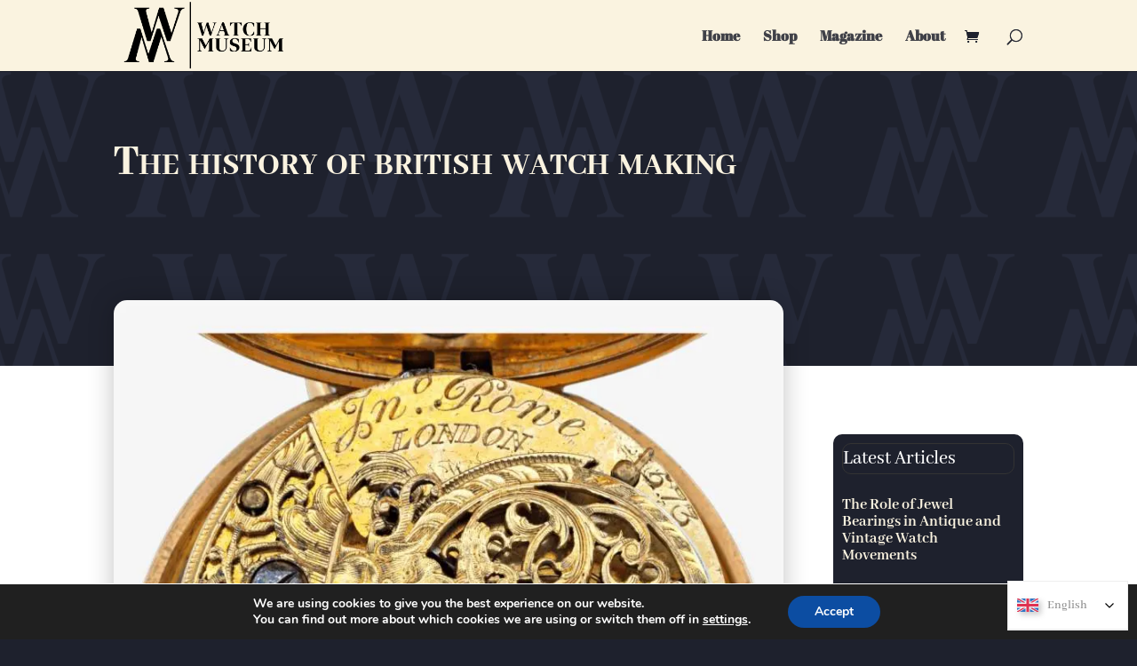

--- FILE ---
content_type: image/svg+xml
request_url: https://watchmuseum.org/wp-content/plugins/linguise/assets/images/flags-rectangular/cy.svg
body_size: 204
content:
<?xml version="1.0" encoding="iso-8859-1"?>
<!-- Generator: Adobe Illustrator 19.0.0, SVG Export Plug-In . SVG Version: 6.00 Build 0)  -->
<svg xmlns="http://www.w3.org/2000/svg" xmlns:xlink="http://www.w3.org/1999/xlink" version="1.1" id="Capa_1" x="0px" y="0px" viewBox="0 0 512 512" style="enable-background:new 0 0 512 512;" xml:space="preserve">
<rect y="85.337" style="fill:#F0F0F0;" width="512" height="341.326"/>
<rect y="256" style="fill:#496E2D;" width="512" height="170.663"/>
<path style="fill:#D80027;" d="M377.332,199.376c-6.62-18.777-24.511-32.239-45.554-32.239h-41.4  c-26.674,0-48.299,21.624-48.299,48.299c0,8.715,2.32,17.091,6.358,24.15c-15.373-0.126-29.601,0.106-38.557,0  c0-18.627,0-42.357,0-47.322l1.902-1.902c8.539-8.539,5.691-22.77,5.691-22.77s-14.229-2.846-22.767,5.693l-9.952,9.952h-11.099  c-24.452,0-44.274,19.822-44.274,44.274h32.199v36.224c0,5.298,1.069,10.346,2.999,14.943l-11.048,9.207h-16.1v-16.1h-16.1v32.199  h72.448v32.199h-16.1v16.1h32.199v-32.199l14.758-17.71h34.883l14.758,17.71v16.1h-16.1v16.1h64.398v-88.548  c0-13.338,10.812-24.15,24.15-24.15c0.343,0,0.682,0.012,1.022,0.026c-0.667-2.581-1.022-5.287-1.022-8.076  C346.726,214.288,360.289,200.209,377.332,199.376z M290.377,336.184v-33.809h1.342l14.758,17.71v16.1h-16.1V336.184z"/>
<g>
</g>
<g>
</g>
<g>
</g>
<g>
</g>
<g>
</g>
<g>
</g>
<g>
</g>
<g>
</g>
<g>
</g>
<g>
</g>
<g>
</g>
<g>
</g>
<g>
</g>
<g>
</g>
<g>
</g>
</svg>


--- FILE ---
content_type: image/svg+xml
request_url: https://watchmuseum.org/wp-content/plugins/linguise/assets/images/flags-rectangular/ko.svg
body_size: 335
content:
<?xml version="1.0" encoding="iso-8859-1"?>
<!-- Generator: Adobe Illustrator 19.0.0, SVG Export Plug-In . SVG Version: 6.00 Build 0)  -->
<svg xmlns="http://www.w3.org/2000/svg" xmlns:xlink="http://www.w3.org/1999/xlink" version="1.1" id="Capa_1" x="0px" y="0px" viewBox="0 0 512 512" style="enable-background:new 0 0 512 512;" xml:space="preserve">
<rect y="85.331" style="fill:#FFFFFF;" width="512" height="341.337"/>
<path style="fill:#D80027;" d="M318.33,255.994c0,15.583-27.906,54.539-62.33,54.539s-62.33-38.957-62.33-54.539  c0-34.424,27.906-62.33,62.33-62.33S318.33,221.57,318.33,255.994z"/>
<path style="fill:#0052B4;" d="M318.33,255.994c0,34.424-27.906,62.33-62.33,62.33s-62.33-27.906-62.33-62.33"/>
<rect x="324.205" y="300.55" transform="matrix(0.7071 -0.7071 0.7071 0.7071 -119.6501 327.8224)" width="23.374" height="15.582"/>
<rect x="296.657" y="328.085" transform="matrix(0.7071 -0.7071 0.7071 0.7071 -147.1889 316.408)" width="23.374" height="15.582"/>
<rect x="357.26" y="333.586" transform="matrix(0.7071 -0.7071 0.7071 0.7071 -133.3277 360.8719)" width="23.374" height="15.582"/>
<rect x="329.712" y="361.143" transform="matrix(0.7071 -0.7071 0.7071 0.7071 -160.8823 349.464)" width="23.374" height="15.582"/>
<rect x="340.732" y="317.068" transform="matrix(0.7071 -0.7071 0.7071 0.7071 -126.4889 344.3472)" width="23.374" height="15.582"/>
<rect x="313.185" y="344.614" transform="matrix(0.7071 -0.7071 0.7071 0.7071 -154.0356 332.936)" width="23.374" height="15.582"/>
<rect x="307.483" y="165.555" transform="matrix(-0.7071 -0.7071 0.7071 -0.7071 455.5344 535.3814)" width="62.33" height="15.582"/>
<rect x="296.656" y="168.315" transform="matrix(-0.7071 -0.7071 0.7071 -0.7071 401.8486 518.6624)" width="23.374" height="15.581"/>
<rect x="324.193" y="195.864" transform="matrix(-0.7071 -0.7071 0.7071 -0.7071 429.3763 585.1636)" width="23.374" height="15.581"/>
<rect x="329.693" y="135.257" transform="matrix(-0.7071 -0.7071 0.7071 -0.7071 481.6206 485.591)" width="23.374" height="15.582"/>
<rect x="357.252" y="162.807" transform="matrix(-0.7071 -0.7071 0.7071 -0.7071 509.1863 552.108)" width="23.374" height="15.582"/>
<rect x="125.671" y="347.369" transform="matrix(0.7071 0.7071 -0.7071 0.7071 297.0721 -6.8758)" width="62.33" height="15.582"/>
<rect x="175.435" y="344.62" transform="matrix(0.7071 0.7071 -0.7071 0.7071 303.9983 -29.0962)" width="23.374" height="15.581"/>
<rect x="147.898" y="317.072" transform="matrix(0.7071 0.7071 -0.7071 0.7071 276.4547 -17.6934)" width="23.374" height="15.582"/>
<rect x="158.724" y="314.322" transform="matrix(0.7071 0.7071 -0.7071 0.7071 283.386 -39.9269)" width="62.33" height="15.582"/>
<rect x="125.672" y="149.023" transform="matrix(-0.7071 0.7071 -0.7071 -0.7071 378.6212 156.7987)" width="62.33" height="15.582"/>
<rect x="142.182" y="165.56" transform="matrix(-0.7071 0.7071 -0.7071 -0.7071 418.4998 173.3536)" width="62.33" height="15.582"/>
<rect x="158.712" y="182.089" transform="matrix(-0.7071 0.7071 -0.7071 -0.7071 458.4043 189.8812)" width="62.33" height="15.581"/>
<g>
</g>
<g>
</g>
<g>
</g>
<g>
</g>
<g>
</g>
<g>
</g>
<g>
</g>
<g>
</g>
<g>
</g>
<g>
</g>
<g>
</g>
<g>
</g>
<g>
</g>
<g>
</g>
<g>
</g>
</svg>


--- FILE ---
content_type: image/svg+xml
request_url: https://watchmuseum.org/wp-content/plugins/linguise/assets/images/flags-rectangular/ms.svg
body_size: 98
content:
<?xml version="1.0" encoding="iso-8859-1"?>
<!-- Generator: Adobe Illustrator 19.0.0, SVG Export Plug-In . SVG Version: 6.00 Build 0)  -->
<svg xmlns="http://www.w3.org/2000/svg" xmlns:xlink="http://www.w3.org/1999/xlink" version="1.1" id="Capa_1" x="0px" y="0px" viewBox="0 0 512 512" style="enable-background:new 0 0 512 512;" xml:space="preserve">
<rect y="85.331" style="fill:#F0F0F0;" width="512" height="341.337"/>
<g>
	<rect y="127.994" style="fill:#D80027;" width="512" height="42.663"/>
	<rect y="213.331" style="fill:#D80027;" width="512" height="42.663"/>
	<rect y="298.657" style="fill:#D80027;" width="512" height="42.663"/>
	<rect y="383.994" style="fill:#D80027;" width="512" height="42.663"/>
</g>
<rect y="85.331" style="fill:#0052B4;" width="256" height="183.797"/>
<g>
	<path style="fill:#FFDA44;" d="M140.919,219.429c-23.308,0-42.202-18.895-42.202-42.202s18.895-42.202,42.202-42.202   c7.267,0,14.104,1.838,20.075,5.072c-9.365-9.158-22.173-14.811-36.307-14.811c-28.686,0-51.941,23.255-51.941,51.941   s23.256,51.941,51.941,51.941c14.133,0,26.942-5.653,36.307-14.811C155.024,217.591,148.186,219.429,140.919,219.429z"/>
	<polygon style="fill:#FFDA44;" points="152.811,147.545 160.304,163.213 177.224,159.303 169.647,174.929 183.255,185.721    166.312,189.54 166.36,206.907 152.811,196.041 139.262,206.907 139.309,189.54 122.366,185.721 135.974,174.929 128.395,159.303    145.317,163.213  "/>
</g>
<g>
</g>
<g>
</g>
<g>
</g>
<g>
</g>
<g>
</g>
<g>
</g>
<g>
</g>
<g>
</g>
<g>
</g>
<g>
</g>
<g>
</g>
<g>
</g>
<g>
</g>
<g>
</g>
<g>
</g>
</svg>


--- FILE ---
content_type: image/svg+xml
request_url: https://watchmuseum.org/wp-content/plugins/linguise/assets/images/flags-rectangular/fa.svg
body_size: 220
content:
<?xml version="1.0" encoding="iso-8859-1"?>
<!-- Generator: Adobe Illustrator 19.0.0, SVG Export Plug-In . SVG Version: 6.00 Build 0)  -->
<svg xmlns="http://www.w3.org/2000/svg" xmlns:xlink="http://www.w3.org/1999/xlink" version="1.1" id="Capa_1" x="0px" y="0px" viewBox="0 0 512 512" style="enable-background:new 0 0 512 512;" xml:space="preserve">
<rect y="85.337" style="fill:#F0F0F0;" width="512" height="341.326"/>
<rect y="85.337" style="fill:#6DA544;" width="512" height="113.775"/>
<g>
	<rect y="312.888" style="fill:#D80027;" width="512" height="113.775"/>
	<path style="fill:#D80027;" d="M300.345,220.383h-17.863c0.148,1.963,0.232,3.944,0.232,5.936c0,13.207-3.301,26.01-9.057,35.122   c-1.775,2.812-4.759,6.78-8.753,9.456v-50.514h-17.809v50.514c-3.994-2.677-6.977-6.646-8.753-9.456   c-5.756-9.113-9.056-21.915-9.056-35.122c0-1.992,0.085-3.974,0.232-5.936h-17.863c-0.115,1.953-0.177,3.932-0.177,5.936   c0.001,36.617,19.557,65.299,44.523,65.299s44.522-28.682,44.522-65.299C300.522,224.315,300.459,222.336,300.345,220.383z"/>
</g>
<g>
	<rect x="44.522" y="184.275" style="fill:#F0F0F0;" width="22.261" height="24.421"/>
	<rect y="184.275" style="fill:#F0F0F0;" width="22.261" height="24.421"/>
	<rect x="89.043" y="184.275" style="fill:#F0F0F0;" width="22.261" height="24.421"/>
	<rect x="133.565" y="184.275" style="fill:#F0F0F0;" width="22.261" height="24.421"/>
	<rect x="178.087" y="184.275" style="fill:#F0F0F0;" width="22.261" height="24.421"/>
	<rect x="222.609" y="184.275" style="fill:#F0F0F0;" width="22.261" height="24.421"/>
	<rect x="267.13" y="184.275" style="fill:#F0F0F0;" width="22.261" height="24.421"/>
	<rect x="311.652" y="184.275" style="fill:#F0F0F0;" width="22.261" height="24.421"/>
	<rect x="356.174" y="184.275" style="fill:#F0F0F0;" width="22.261" height="24.421"/>
	<rect x="400.696" y="184.275" style="fill:#F0F0F0;" width="22.261" height="24.421"/>
	<rect x="445.217" y="184.275" style="fill:#F0F0F0;" width="22.261" height="24.421"/>
	<rect x="489.739" y="184.275" style="fill:#F0F0F0;" width="22.261" height="24.421"/>
	<rect x="44.522" y="302.191" style="fill:#F0F0F0;" width="22.261" height="25.534"/>
	<rect y="302.191" style="fill:#F0F0F0;" width="22.261" height="25.534"/>
	<rect x="89.043" y="302.191" style="fill:#F0F0F0;" width="22.261" height="25.534"/>
	<rect x="133.565" y="302.191" style="fill:#F0F0F0;" width="22.261" height="25.534"/>
	<rect x="178.087" y="302.191" style="fill:#F0F0F0;" width="22.261" height="25.534"/>
	<rect x="222.609" y="302.191" style="fill:#F0F0F0;" width="22.261" height="25.534"/>
	<rect x="267.13" y="302.191" style="fill:#F0F0F0;" width="22.261" height="25.534"/>
	<rect x="311.652" y="302.191" style="fill:#F0F0F0;" width="22.261" height="25.534"/>
	<rect x="356.174" y="302.191" style="fill:#F0F0F0;" width="22.261" height="25.534"/>
	<rect x="400.696" y="302.191" style="fill:#F0F0F0;" width="22.261" height="25.534"/>
	<rect x="445.217" y="302.191" style="fill:#F0F0F0;" width="22.261" height="25.534"/>
	<rect x="489.739" y="302.191" style="fill:#F0F0F0;" width="22.261" height="25.534"/>
</g>
<g>
</g>
<g>
</g>
<g>
</g>
<g>
</g>
<g>
</g>
<g>
</g>
<g>
</g>
<g>
</g>
<g>
</g>
<g>
</g>
<g>
</g>
<g>
</g>
<g>
</g>
<g>
</g>
<g>
</g>
</svg>


--- FILE ---
content_type: image/svg+xml
request_url: https://watchmuseum.org/wp-content/plugins/linguise/assets/images/flags-rectangular/ne.svg
body_size: 119
content:
<?xml version="1.0" encoding="iso-8859-1"?>
<!-- Generator: Adobe Illustrator 19.0.0, SVG Export Plug-In . SVG Version: 6.00 Build 0)  -->
<svg xmlns="http://www.w3.org/2000/svg" xmlns:xlink="http://www.w3.org/1999/xlink" version="1.1" id="Capa_1" x="0px" y="0px" viewBox="0 0 512 512" style="enable-background:new 0 0 512 512;" xml:space="preserve">
<rect y="85.337" style="fill:#F0F0F0;" width="512" height="341.326"/>
<polygon style="fill:#0052B4;" points="0,426.663 0,85.337 280.419,260.087 87.61,260.087 271.186,426.663 "/>
<polygon style="fill:#D80027;" points="244.769,249.888 10.199,103.71 10.199,249.888 10.199,416.464 244.769,416.464   61.193,249.888 "/>
<g>
	<polygon style="fill:#F0F0F0;" points="98.003,324.433 83.414,317.57 91.184,303.44 75.34,306.47 73.332,290.465 62.297,302.237    51.261,290.465 49.253,306.47 33.41,303.439 41.18,317.57 26.589,324.433 41.18,331.295 33.41,345.425 49.254,342.396    51.261,358.4 62.297,346.628 73.332,358.4 75.34,342.396 91.183,345.426 83.414,331.296  "/>
	<polygon style="fill:#F0F0F0;" points="88.268,191.662 77.656,186.671 83.307,176.393 71.784,178.598 70.323,166.957    62.297,175.518 54.271,166.957 52.811,178.598 41.286,176.393 46.938,186.671 36.325,191.662 62.297,196.856  "/>
	<path style="fill:#F0F0F0;" d="M93.462,191.662c0,17.212-13.953,31.165-31.165,31.165s-31.165-13.953-31.165-31.165"/>
</g>
<g>
</g>
<g>
</g>
<g>
</g>
<g>
</g>
<g>
</g>
<g>
</g>
<g>
</g>
<g>
</g>
<g>
</g>
<g>
</g>
<g>
</g>
<g>
</g>
<g>
</g>
<g>
</g>
<g>
</g>
</svg>


--- FILE ---
content_type: image/svg+xml
request_url: https://watchmuseum.org/wp-content/plugins/linguise/assets/images/flags-rectangular/ur.svg
body_size: 230
content:
<?xml version="1.0" encoding="iso-8859-1"?>
<!-- Generator: Adobe Illustrator 19.0.0, SVG Export Plug-In . SVG Version: 6.00 Build 0)  -->
<svg xmlns="http://www.w3.org/2000/svg" xmlns:xlink="http://www.w3.org/1999/xlink" version="1.1" id="Capa_1" x="0px" y="0px" viewBox="0 0 512 512" style="enable-background:new 0 0 512 512;" xml:space="preserve">
<g>
	<polygon style="fill:#F0F0F0;" points="393.508,170.516 411.02,189.391 434.383,178.57 421.842,201.057 439.355,219.933    414.092,214.955 401.553,237.443 398.48,211.879 373.217,206.901 396.58,196.081  "/>
	<rect y="85.343" style="fill:#F0F0F0;" width="512" height="341.326"/>
</g>
<rect x="128" y="85.331" style="fill:#496E2D;" width="384" height="341.337"/>
<g>
	<path style="fill:#F0F0F0;" d="M361.909,298.793c-31.037,22.426-74.378,15.446-96.804-15.592   c-22.427-31.038-15.446-74.379,15.593-96.804c9.677-6.992,20.55-11.125,31.613-12.563c-21.283-3.183-43.777,1.613-62.598,15.211   c-38.2,27.602-46.792,80.944-19.191,119.145c27.601,38.199,80.944,46.792,119.145,19.189c18.82-13.598,30.436-33.448,34.096-54.655   C378.924,282.774,371.587,291.8,361.909,298.793z"/>
	<polygon style="fill:#F0F0F0;" points="360.58,172.889 378.064,191.731 401.386,180.929 388.867,203.376 406.35,222.22    381.131,217.252 368.612,239.702 365.545,214.181 340.325,209.212 363.648,198.41  "/>
</g>
<g>
</g>
<g>
</g>
<g>
</g>
<g>
</g>
<g>
</g>
<g>
</g>
<g>
</g>
<g>
</g>
<g>
</g>
<g>
</g>
<g>
</g>
<g>
</g>
<g>
</g>
<g>
</g>
<g>
</g>
</svg>


--- FILE ---
content_type: image/svg+xml
request_url: https://watchmuseum.org/wp-content/plugins/linguise/assets/images/flags-rectangular/ta.svg
body_size: -355
content:
<?xml version="1.0" encoding="UTF-8"?>
<svg xmlns="http://www.w3.org/2000/svg" width="500" height="350">
<rect width="500" height="350" fill="#f6e70e"/>
<rect width="500" height="175" fill="#db0d0d"/>
<path d="M10,10H490V340H10z" fill="none" stroke="#000" stroke-width="20"/>
</svg>

--- FILE ---
content_type: image/svg+xml
request_url: https://watchmuseum.org/wp-content/plugins/linguise/assets/images/flags-rectangular/af.svg
body_size: -5
content:
<?xml version="1.0" encoding="iso-8859-1"?>
<!-- Generator: Adobe Illustrator 19.0.0, SVG Export Plug-In . SVG Version: 6.00 Build 0)  -->
<svg xmlns="http://www.w3.org/2000/svg" xmlns:xlink="http://www.w3.org/1999/xlink" version="1.1" id="Capa_1" x="0px" y="0px" viewBox="0 0 512 512" style="enable-background:new 0 0 512 512;" xml:space="preserve">
<rect y="85.337" style="fill:#F0F0F0;" width="512" height="341.326"/>
<polygon points="114.024,256.001 0,141.926 0,370.096 "/>
<polygon style="fill:#FFDA44;" points="161.192,256 0,94.7 0,141.926 114.024,256.001 0,370.096 0,417.234 "/>
<path style="fill:#6DA544;" d="M509.833,289.391L509.833,289.391c0.058-0.44,0.804-0.878,2.167-1.318V256v-33.391h-2.167H222.602  L85.33,85.337H0V94.7L161.192,256L0,417.234v9.429h85.33l137.272-137.272H509.833z"/>
<polygon style="fill:#0052B4;" points="503.181,322.783 236.433,322.783 132.552,426.663 512,426.663 512,322.783 "/>
<polygon style="fill:#D80027;" points="503.181,189.217 512,189.217 512,85.337 132.552,85.337 236.433,189.217 "/>
<g>
</g>
<g>
</g>
<g>
</g>
<g>
</g>
<g>
</g>
<g>
</g>
<g>
</g>
<g>
</g>
<g>
</g>
<g>
</g>
<g>
</g>
<g>
</g>
<g>
</g>
<g>
</g>
<g>
</g>
</svg>
